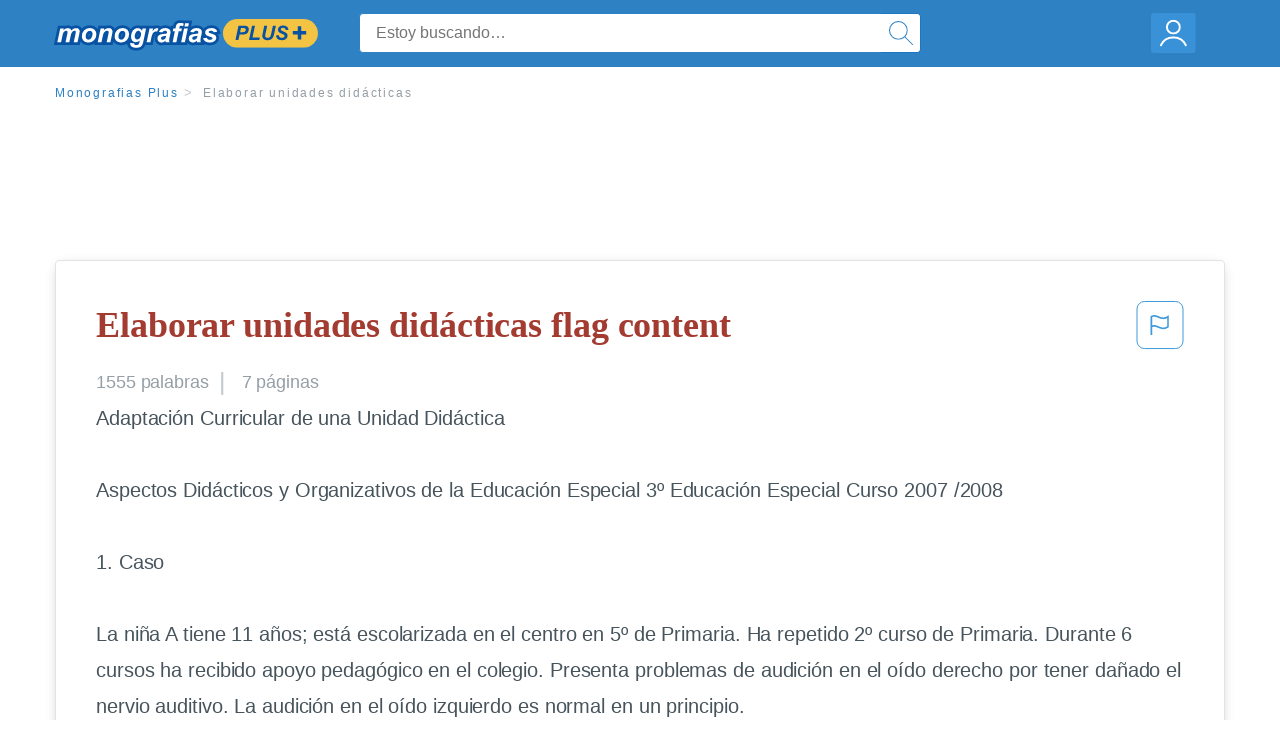

--- FILE ---
content_type: text/html; charset=UTF-8
request_url: https://www.monografias.com/docs/Elaborar-unidades-did%C3%A1cticas-P37TPENF9LJF
body_size: 2398
content:
<!DOCTYPE html>
<html lang="en">
<head>
    <meta charset="utf-8">
    <meta name="viewport" content="width=device-width, initial-scale=1">
    <title></title>
    <style>
        body {
            font-family: "Arial";
        }
    </style>
    <script type="text/javascript">
    window.awsWafCookieDomainList = ['monografias.com','cram.com','studymode.com','buenastareas.com','trabalhosfeitos.com','etudier.com','studentbrands.com','ipl.org','123helpme.com','termpaperwarehouse.com'];
    window.gokuProps = {
"key":"AQIDAHjcYu/GjX+QlghicBgQ/7bFaQZ+m5FKCMDnO+vTbNg96AEO9gbUdnuqRleedIFveoKBAAAAfjB8BgkqhkiG9w0BBwagbzBtAgEAMGgGCSqGSIb3DQEHATAeBglghkgBZQMEAS4wEQQMXCicb+XDQ2DOsA5iAgEQgDtOOjvqzKqZUOOF66YElXu3pyocg5gVC0/BC8tD+g1jRYn/JwfrKMBS9Rb8m+RPFq76YP0B8+1diFDu+g==",
          "iv":"EkQVcwFy5AAAAUa6",
          "context":"me0N0zoJLlqA23lbPtWQY4JUxkcK3en/p2fXjsK/wuNqG9JkDmNE/T63g5oIq8cTJC8XXtFSfKrW+NJny8fflg7EW0xIsp8zoAIgdewR+wRyqCc5Q8sihXL+xsdhuet58J5AwW9TlDmi5JyUV2brqGQVDkK+d9fuSZ0pXEQaz9QX6xdtukjr7CqSc0g2FVlEBQRt4jDIDpG2Ngb9kZZWfOtbxOQLYt9msnKxolbc3jMmdqS3/mHdFoiEf6V7c8OPhJCag7o4hIQZJiFf08sWQPmxBvnw96CsiZKz/1qx0R5W1S+bFfA4SfX/sL+uscOcqPAQYeX84V6q6TVfOgLDXcGB1SdqOOHu4XehSubVtAg4vZyVR6lURgqWECqOkE0nwBokhrU/F0yLHDXGt5xM8GhIVFs2ip6iuJ9cNra18ntQro3SdshjOa6OpcLJQ49FQyDG2hRRexra7CyD1Au4TVa4ttEJMSawbkwcBRHlM0xltrVblMsRMDyJrLGripWQvVdbQfS6V0o+lRK2z8Tbt1xFEz6HiBuCi2j4etZxsllSswJTFn6ZoxBhTsGM4N0nJVn9vHF4H+Es/2QdpR1YnWnBnKBhwkRxn1Ab2UDVoqklu/bAJzFeh+Ft3qoi1CooMJUhhdBWLTrWRequ5qkoHPKs5+qoyVfKuePLNyZQdiC+Bwkvrtee75Ir5nzrhwve8LamlIAoC4B+rcSV6EyhuHD4MjGEw1hGDMu5bYdaAPB/Hp4fDrUCi32DIVzZkTsjIR/r6IC/0BHFm36+n1UcGeF8Kw=="
};
    </script>
    <script src="https://ab840a5abf4d.9b6e7044.us-east-2.token.awswaf.com/ab840a5abf4d/b0f70ab89207/06324290ec11/challenge.js"></script>
</head>
<body>
    <div id="challenge-container"></div>
    <script type="text/javascript">
        AwsWafIntegration.saveReferrer();
        AwsWafIntegration.checkForceRefresh().then((forceRefresh) => {
            if (forceRefresh) {
                AwsWafIntegration.forceRefreshToken().then(() => {
                    window.location.reload(true);
                });
            } else {
                AwsWafIntegration.getToken().then(() => {
                    window.location.reload(true);
                });
            }
        });
    </script>
    <noscript>
        <h1>JavaScript is disabled</h1>
        In order to continue, we need to verify that you're not a robot.
        This requires JavaScript. Enable JavaScript and then reload the page.
    </noscript>
</body>
</html>